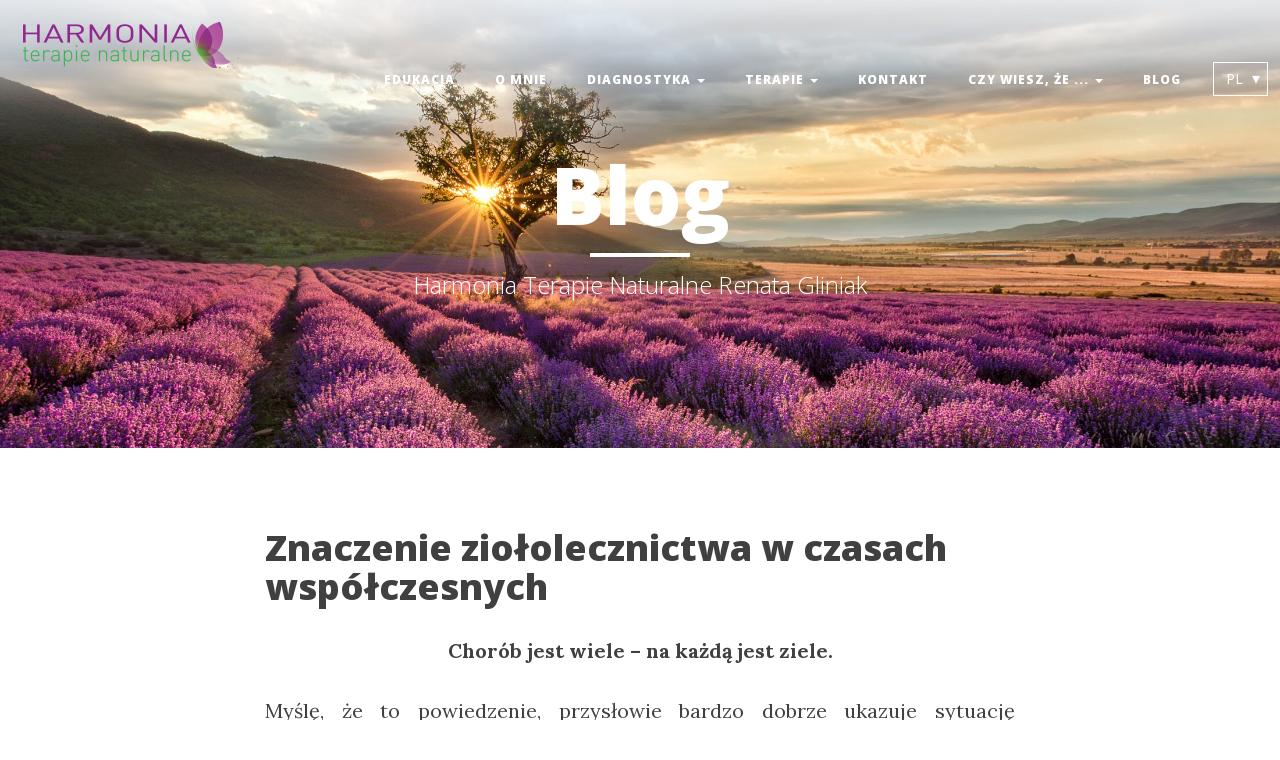

--- FILE ---
content_type: text/html;charset=utf-8
request_url: http://harmoniaterapie.eu/blog
body_size: 7078
content:
<!DOCTYPE html>
<html>

<head>
    <meta charset="utf-8">
    <meta http-equiv="X-UA-Compatible" content="IE=edge">
    <meta name="viewport" content="width=device-width, initial-scale=1">
    <meta name="description" content="Harmonia Terapie Naturalne Renata Gliniak">
    <meta name="keywords" content="naturopata naturopatia zioła ziołolecznictwo fitoterapia dieta choroby medycyna naturalna niekonwencjonalna">
    <title>Blog - Harmonia Terapie Naturalne</title>
    <link rel="stylesheet" href="http://harmoniaterapie.eu/inc/css/bootstrap.min.css">
    <link rel="stylesheet" href="http://harmoniaterapie.eu/themes/default/css/style.css">
    <link rel="stylesheet" href="https://use.fontawesome.com/56fa629212.css">
    <script src="https://ajax.googleapis.com/ajax/libs/jquery/2.2.4/jquery.min.js"></script>
    <script src="http://harmoniaterapie.eu/inc/jscripts/bootstrap.min.js"></script>
    <script src="http://harmoniaterapie.eu/themes/default/js/theme.js"></script>
    <link rel="apple-touch-icon" sizes="57x57" href="/apple-icon-57x57.png">
    <link rel="apple-touch-icon" sizes="60x60" href="/apple-icon-60x60.png">
    <link rel="apple-touch-icon" sizes="72x72" href="/apple-icon-72x72.png">
    <link rel="apple-touch-icon" sizes="76x76" href="/apple-icon-76x76.png">
    <link rel="apple-touch-icon" sizes="114x114" href="/apple-icon-114x114.png">
    <link rel="apple-touch-icon" sizes="120x120" href="/apple-icon-120x120.png">
    <link rel="apple-touch-icon" sizes="144x144" href="/apple-icon-144x144.png">
    <link rel="apple-touch-icon" sizes="152x152" href="/apple-icon-152x152.png">
    <link rel="apple-touch-icon" sizes="180x180" href="/apple-icon-180x180.png">
    <link rel="icon" type="image/png" sizes="192x192"  href="/android-icon-192x192.png">
    <link rel="icon" type="image/png" sizes="32x32" href="/favicon-32x32.png">
    <link rel="icon" type="image/png" sizes="96x96" href="/favicon-96x96.png">
    <link rel="icon" type="image/png" sizes="16x16" href="/favicon-16x16.png">
    <link rel="manifest" href="/manifest.json">
    <meta name="msapplication-TileColor" content="#ffffff">
    <meta name="msapplication-TileImage" content="/ms-icon-144x144.png">
    <meta name="theme-color" content="#ffffff">
    <meta name="generator" content="Batflat" />
<link rel="stylesheet" href="http://harmoniaterapie.eu/inc/jscripts/lightbox/lightbox.min.css">
<script src="http://harmoniaterapie.eu/inc/jscripts/lightbox/lightbox.min.js"></script>
<link rel="alternate" type="application/rss+xml" title="RSS" href="http://harmoniaterapie.eu/blog/feed/pl_polski">
</head>

<body>

    <!-- Navigation -->
    <nav class="navbar navbar-default navbar-custom navbar-fixed-top">
        <div class="container-fluid">
            <div class="navbar-header page-scroll">
                <button type="button" class="navbar-toggle" data-toggle="collapse" data-target="#navbar-collapse">
                    <span class="sr-only">Toggle navigation</span>
                    <span class="icon-bar"></span>
                    <span class="icon-bar"></span>
                    <span class="icon-bar"></span>
                </button>
                <!--a  href="http://harmoniaterapie.eu">Harmonia Terapie Naturalne</a-->
                <a class="navbar-brand" href="http://harmoniaterapie.eu"><img src="/logo-harmonia-poziomo-440.png" title="HARMONIA Terapie Naturalne" alt="HarmoniaTerapie.eu" style="width: 50%;"></a>
            </div>

            <div class="collapse navbar-collapse" id="navbar-collapse">
                <ul class="nav navbar-nav navbar-right">
                            <li class="">
        <a href="http://harmoniaterapie.eu/edukacyjny-instytut-medycyny-translacyjnej-ipsum" >Edukacja</a>
    </li>
            <li class="">
        <a href="http://harmoniaterapie.eu/o-mnie" >O mnie</a>
    </li>
            <li class="dropdown ">
        <a href="http://harmoniaterapie.eu" data-target="#" data-toggle="dropdown" role="button" aria-haspopup="true" aria-expanded="false">
            Diagnostyka            <span class="caret"></span>
        </a>
        <ul class="dropdown-menu">
                        <li ><a href="http://harmoniaterapie.eu/pomiary---okreslenie-mapy-toksyn">Pomiary</a></li>
                        <li ><a href="http://harmoniaterapie.eu/salvia">Salvia</a></li>
                        <li ><a href="http://harmoniaterapie.eu/am-scan">AM-SCAN</a></li>
                        <li ><a href="http://harmoniaterapie.eu/clue-medical">Clue Medical</a></li>
                    </ul>
    </li>
            <li class="dropdown ">
        <a href="http://harmoniaterapie.eu" data-target="#" data-toggle="dropdown" role="button" aria-haspopup="true" aria-expanded="false">
            Terapie            <span class="caret"></span>
        </a>
        <ul class="dropdown-menu">
                        <li ><a href="http://harmoniaterapie.eu/aromaterapia">Aromaterapia</a></li>
                        <li ><a href="http://harmoniaterapie.eu/detoksykacja">Detoksykacja</a></li>
                        <li ><a href="http://harmoniaterapie.eu/generator-plazmowy-rpz-14">Generator</a></li>
                    </ul>
    </li>
            <li class="">
        <a href="http://harmoniaterapie.eu/kontakt" >Kontakt</a>
    </li>
            <li class="dropdown ">
        <a href="http://harmoniaterapie.eu/czy-wiesz-ze" data-target="#" data-toggle="dropdown" role="button" aria-haspopup="true" aria-expanded="false">
            Czy wiesz, że ...            <span class="caret"></span>
        </a>
        <ul class="dropdown-menu">
                        <li ><a href="http://harmoniaterapie.eu/immunologia-kontra-infekcje">Immunologia kontra infekcje</a></li>
                        <li ><a href="http://harmoniaterapie.eu/terapeutyczne-walory-lasu">Terapeutyczne walory lasu</a></li>
                        <li ><a href="http://harmoniaterapie.eu/jak-istotna-jest-wlasciwa-detoksykacja-jelit">Jak istotna jest właściwa detoksykacja jelit</a></li>
                        <li ><a href="http://harmoniaterapie.eu/odpornosc">Odporność</a></li>
                        <li ><a href="http://harmoniaterapie.eu/w-jaki-sposob-leczyc-choroby">W jaki sposób leczyć choroby</a></li>
                    </ul>
    </li>
            <li class="active">
        <a href="http://harmoniaterapie.eu/blog" >Blog</a>
    </li>
                        <li><form name="langSwitcher" method="GET">
<select name="lang" class="form-control" onchange="document.langSwitcher.submit();">
        <option value="en_english" >EN</option>
        <option value="pl_polski" selected>PL</option>
    </select>
</form></li>
                </ul>
            </div>
            <!-- /.navbar-collapse -->
        </div>
        <!-- /.container -->
    </nav>
	
<!-- Page Header -->
<header class="intro-header" style="background-image: url('http://harmoniaterapie.eu/themes/default/img/harmonia-pejzaz-blend.jpg')">
    <div class="container">
        <div class="row">
            <div class="col-lg-8 col-lg-offset-2 col-md-10 col-md-offset-1">
                <div class="site-heading">
                    <h1>Blog</h1>
                    <hr class="small">
                    <span class="subheading">Harmonia Terapie Naturalne Renata Gliniak</span>
                </div>
            </div>
        </div>
    </div>
</header>

<!-- Main Content -->
<div class="container">
    <div class="row">
        <div class="col-lg-8 col-lg-offset-2 col-md-10 col-md-offset-1">
                                    <div class="post-preview">
                <a href="http://harmoniaterapie.eu/blog/post/znaczenie-ziololecznictwa-w-czasach-wspolczesnych">
                                                <h2 class="post-title">
                            Znaczenie ziołolecznictwa w czasach współczesnych                        </h2>
                    </a>
                <p class="post-intro"><p style="text-align: center; "><b>Chorób jest wiele – na każdą jest ziele.</b></p><p style="text-align: justify; ">Myślę, że to powiedzenie, przysłowie bardzo dobrze ukazuje sytuację współczesnego świata, gdzie teoretycznie tak wysoko rozwinięta medycyna zupełnie nie radzi sobie z wysypem chorób tzw. przewlekłych i tzw. nieuleczalnych, z którymi mamy do czynienia od co najmniej kilkunastu lat. Nie są to choroby, na które można podać lek i pacjent jest uzdrowiony, ponieważ leki działają jedynie na objawy, a nie w taki sposób leczy się choroby przewlekłe. Są to choroby, które powstają w wyniku dłuższego procesu niedomagań organizmu, w wyniku niedoborów składników odżywczych, w wyniku wszelakich obciążeń, które funduje nam współczesny świat, różnych toksyn. Na takie choroby, aby można je było skutecznie wyprowadzić, trzeba zadziałać od strony przyczyn ich powstania, a nie od strony objawów, jakie dana choroba wywoła. Dlatego tutaj wkraczają zioła, które dała nam Matka Natura i które – jestem prawie pewna – są lekiem na każdą chorobę. Bo jak mogłyby zaistnieć choroby, jeśli by Matka Natura nie stworzyła na nie leku w swej ziołowej aptece? Zioła działają zazwyczaj od strony przyczyny danego schorzenia, usuwają ją, stymulują organizm do samoleczenia, często uzupełniają niedobory składników odżywczych. Zioła, uważam, są nam niezbędne do życia, bez nich nie funkcjonowalibyśmy, a przede wszystkim nie moglibyśmy odzyskiwać zdrowia, nie ponosząc przy tym – stosując je odpowiednio – żadnych skutków ubocznych.</p><p style="text-align: justify; ">Byłam swego czasu na jednym z Kongresów Naturopatii w Warszawie, gdzie swój wykład miał Kuba Babicki. Bardzo lubię jego wykłady, ponieważ ma ogromną wiedzę o roślinach, przekazuje ją w bardzo ciekawy sposób i potrafi zainteresować słuchacza. Utkwiła mi w głowie jedna z jego wypowiedzi, bardzo ciekawa zresztą. Kuba stwierdził, że <b>jeśli w danym rejonie występują jakieś choroby, to w tymże rejonie rosną też zioła, które te choroby potrafią uzdrowić</b>. Zgadzam się z tym w zupełności, wystarczy tych ziół poszukać, przygotować we właściwy sposób i przyjmować w odpowiednich dawkach. Syntetyczne leki nie dają sobie z chorobami przewlekłymi rady, zioła wręcz przeciwnie.</p><p style="text-align: justify; ">Istnieje też niezwykle ważna kwestia bakterii, które żyły na naszej planecie już wtedy, zanim my się pojawiliśmy i żyć będą po nas. Wkroczyliśmy brutalnie w ich ekosystem, stwarzając antybiotyki. Fakt, że stosowanie antybiotyków w uzasadnionych przypadkach np. ratowania życia, czy chronienia przed poważnymi powikłaniami, jest jak najbardziej uzasadnione, ale ludzkość na tyle zachłysnęła się tym sposobem leczenia, że ich nadmierne nadużywanie w medycynie, jak również na farmach hodowli zwierząt doprowadziło do katastrofalnych w skutkach efektów – większość bakterii stała się oporna na antybiotyki syntetyczne. Coraz częściej słyszy się paraliżujące społeczeństwo informacje, że nagle pojawiła się jakaś superbakteria, że nie działają na nią żadne antybiotyki, że jest zabójcza itp. Ale nie mówi się o tym, jaka jest przyczyna tego stanu rzeczy – nadużywanie antybiotyków przez lekarzy i hodowców zwierząt. I tutaj wkraczają antybiotyki roślinne, czyli zioła, na które bakterie nie rozwijają oporności. Nie potrafią. A dlaczego? Ponieważ zioła mają do czynienia z bakteriami o wiele dłużej, niż gatunek ludzki. Zioła od dawna były i są nadal podstawowymi lekarstwami. Posiadają pewne atrybuty, których chemiczne farmaceutyki nigdy nie będą miały:</p><p style="text-align: justify; ">1.<span style="white-space:pre">	</span>Ich budowa jest bardzo złożona i zbyt skomplikowana, żeby mogła wystąpić oporność, ponieważ zamiast pojedynczej substancji chemicznej, rośliny zawierają często setki lub tysiące różnych związków;</p><p style="text-align: justify; ">2.<span style="white-space:pre">	</span>Rośliny/zioła rozwinęły wyrafinowane reakcje na bakteryjne inwazje na przestrzeni milionów lat – złożone związki w ziołach działają w złożonej synergii między sobą i działają tak, żeby dezaktywować i niszczyć inwazyjne patogeny za pomocą wielu mechanizmów;</p><p style="text-align: justify; ">3.<span style="white-space:pre">	</span>Zioła są za darmo, oczywiście dla tych, którzy uczą się je rozpoznawać w miejscach, w których rosną, zbierać i wytwarzać z nich lekarstwa;</p><p style="text-align: justify; ">4.<span style="white-space:pre">	</span>Są bardzo bezpieczne, pomimo niekończącej się histerii w mediach, właściwie stosowane leki ziołowe wywołują bardzo niewiele efektów ubocznych u ludzi, którzy ich używają, szczególnie w porównaniu z milionami osób, które tracą zdrowie lub życie&nbsp; w wyniku stosowania leków chemicznych (niepożądane reakcje na leki są czwartą, najczęstszą przyczyną zgonów w USA, zgodnie z Journal of the American Medical Association);</p><p style="text-align: justify; ">5.<span style="white-space:pre">	</span>Są ekologiczne – leki roślinne są naturalne i nie powodują poważnych zanieczyszczeń środowiska, jak bywa to w przypadku farmaceutyków (i prowadzi do odporności drobnoustrojów oraz ciężkich chorób u ludzi).</p><p style="text-align: justify; ">Zioła są najlepszym lekarstwem dla naszego gatunku. Zawsze nimi były, są i będą.</p><div><br></div></p>
                <p class="post-meta">
                    Napisane przez Renata Gliniak w dniu Sierpień 27, 2020                    | <a href="http://harmoniaterapie.eu/blog/post/znaczenie-ziololecznictwa-w-czasach-wspolczesnych#disqus_thread" data-disqus-identifier="6446b1e206b6d4d396bd848ccde2a561">Brak komentarzy</a>
                    | <i class="fa fa-tags"></i>                 </p>
            </div>
            <hr>             <div class="post-preview">
                <a href="http://harmoniaterapie.eu/blog/post/o-niewyjatkowosci-czlowieka-">
                                                <h2 class="post-title">
                            O (nie)wyjątkowości człowieka.                        </h2>
                    </a>
                <p class="post-intro"><p>Siedząc w zaciszu mojej werandy, obserwując otaczającą mnie przyrodę, przyszły mi do głowy gotowe zdania, które poczułam, że powinnam Wam napisać. Ułożył mi się cały wpis. Nagle zupełnie. Będzie o (nie)wyjątkowości człowieka.<br></p><p>Bardzo lubię obserwować świat z całą jego „zawartością”. Lubię czuć te wszystkie rzeczy, które czuję w związku z tym. Różne bodźce, olśnienia, podekscytowania, spokój, pewność, miłość, radość, zaufanie... Lubię tego doświadczać. Daje mi to możliwość samodzielnego myślenia i czucia, dystansu, krytycznego spojrzenia na wiele spraw, na siebie. I pisania. Jestem za to wdzięczna.</p><p>W moim życiu, które jest niezwykłe samo w sobie, <u>jak i życie każdego z Was</u>, spotkałam się z ludźmi przeświadczonymi o swojej wyjątkowości i nieomylności. Mój wewnętrzny radar zaraz mnie o tym informuje. Zastanawia mnie wtedy, jaki jest powód tego przeświadczenia. Kim jest ten człowiek, że myśli, iż jest lepszy od innych pod prawie każdym względem, a który tak naprawdę nie ma innemu człowiekowi nic pięknego do zaoferowania. Co takiego wyjątkowego w nim jest, na czym polega jego „lepszość”. Czasami udaje mi się dotrzeć do tego powodu, czasami nie. Ludzie tacy mają w sobie na tyle dużo pychy i dumy, że nie zauważają nawet tego, że brną w ślepy zaułek własnego ego i że tacy właśnie są. I że niszczą przez to swoje życie, czasami życie innych. Że te wszystkie problemy, które mają, biorą się właśnie z tego przeświadczenia, z pychy, z wysokiego ego. Zgubili gdzieś po drodze kontakt ze sobą, zgubili gdzieś odczuwanie, zgubili innych ludzi. Zgubili siebie. Dopiero, kiedy uświadomią sobie swoje niedoskonałości i słabe strony, są w stanie je przezwyciężyć. Ale żeby to zrobić, muszą spojrzeć ponad swoją pychę i dumę, a najlepiej pozbyć się tych cech. Za większość ich problemów nie są odpowiedzialni inni ludzie, tylko oni sami. Jeśli zaakceptują i zrozumieją ten fakt, będą w stanie się rozwijać.</p><p>W tym moim życiu spotykam też ludzi, którzy po prostu są. Są, ale w tym swoim byciu są właśnie wyjątkowi. A najciekawsze jest to, że nie zdają sobie za bardzo z tego sprawy. I najsłodsze 😊 Najbardziej ujmujące. Ci ludzie nie mówią, że są skromni, oni po prostu są skromni. Nie mówią, jak wiele wiedzą, oni po prostu wiedzą. Nie pokazują, jacy są mądrzy, oni po prostu są mądrzy, ponieważ mają w sobie dużo wewnętrznej mądrości, ona z nich promieniuje i chętnie się nią dzielą, jeśli jest taka potrzeba. Nie chwalą się czymkolwiek, ponieważ nie przywiązują wagi do rzeczy zewnętrznych, materialnych, do poklasku i uznania. Nie potrzebują tego do szczęścia. Dla takich ludzi największą nagrodą jest uznanie wewnątrz siebie, uznanie i spokój Ducha, że czyni się dobrze dla siebie i dla innych, że zmierzają we właściwym kierunku, radość z tego. Bo czyniąc dobro dla innych, to samo czynimy dla siebie. Doświadczyłam tego w swoim życiu. Niby o tym wiemy, bo czytamy o tym wiele, ale czy rozumiemy tego istotę? Tacy ludzie wiedzą i rozumieją. Oni po prostu są, a często są to ludzie, na których nie zwrócilibyśmy uwagi. I tym byciem są wyjątkowi. Mają w sobie coś, mają jakąś taką ogładę, mają szczerość, którą czuć, mają w sobie takie ciepło, którym obdarzają innych ludzi, mają do zaoferowania drugiemu człowiekowi coś bardzo cennego – siebie, swój czas, swoje piękne wnętrze, swoje szczere dobro. A przy tym mają dużo pokory i dystansu do siebie i do świata. Wiedzą, czego chcą. I to jest właśnie wyjątkowość drugiego człowieka. Ja tak ją rozumiem. Ja tak ją czuję. I bardzo szanuję ludzi wyjątkowych, nie zdających sobie sprawy ze swojej wyjątkowości lub nie obnoszących się nią. Bo tacy ludzie czynią dobro w świecie i takich właśnie potrzebujemy. Tacy ludzie zmieniają ten świat. Pomyślcie o tym. Albo bardziej – poczujcie to. Bądźcie uważni i wyjątkowi.</p><p>Dziękuję, że mogłam Wam o tym napisać.</p></p>
                <p class="post-meta">
                    Napisane przez Renata Gliniak w dniu Sierpień 24, 2020                    | <a href="http://harmoniaterapie.eu/blog/post/o-niewyjatkowosci-czlowieka-#disqus_thread" data-disqus-identifier="1977997afa0a3d84b774619392d5daf6">Brak komentarzy</a>
                    | <i class="fa fa-tags"></i>                 </p>
            </div>
            <hr>             <!-- Pager -->
            <ul class="pager">
                             </ul>
        </div>
    </div>
</div>
    <hr>

    <!-- Footer -->
    <footer>
        <div class="container">
            <div class="row">
                <div class="col-lg-8 col-lg-offset-2 col-md-10 col-md-offset-1">
                    <ul class="list-inline text-center">
                        <!--li>
                            <a href="#">
                                <span class="fa-stack fa-lg">
                                    <i class="fa fa-circle fa-stack-2x"></i>
                                    <i class="fa fa-twitter fa-stack-1x fa-inverse"></i>
                                </span>
                            </a>
                        </li-->
                        <li>
                            <a href="https://www.facebook.com/Harmonia-terapie-naturalne-1769506940016446/">
                                <span class="fa-stack fa-lg">
                                    <i class="fa fa-circle fa-stack-2x"></i>
                                    <i class="fa fa-facebook fa-stack-1x fa-inverse"></i>
                                </span>
                            </a>
                        </li>
                        <!--li>
                            <a href="#">
                                <span class="fa-stack fa-lg">
                                    <i class="fa fa-circle fa-stack-2x"></i>
                                    <i class="fa fa-instagram fa-stack-1x fa-inverse"></i>
                                </span>
                            </a>
                        </li-->
                    </ul>
                    <p class="copyright text-muted">
                        Gabinet HARMONIA Terapie Naturalne Renata Gliniak nie wyraża zgody na kopiowanie i wykorzystywanie materiałów umieszczonych na stronie www bez naszej wiedzy i zgody. <br/> Copyright 2026 &copy; by Harmonia Terapie Naturalne Renata Gliniak. All rights reserved.                        Powered by <a href="https://batflat.org/">Batflat</a>.
                    </p>
                </div>
            </div>
        </div>
    </footer>

    

</body>

</html>

--- FILE ---
content_type: text/css
request_url: http://harmoniaterapie.eu/themes/default/css/style.css
body_size: 2413
content:
@import url('//fonts.googleapis.com/css?family=Lora:400,700|Open+Sans:300,400,700,800&subset=latin-ext');
body {
    font-family: 'Lora', 'Times New Roman', serif;
    font-size: 20px;
    color: #404040;
    background-color: #fff;
}
p {
    line-height: 1.5;
    margin: 30px 0;
    text-align: justify;
}
p a {
    text-decoration: underline
}
h1,
h2,
h3,
h4,
h5,
h6 {
    font-family: 'Open Sans', 'Helvetica Neue', Helvetica, Arial, sans-serif;
    font-weight: 800;
}
a {
    color: #404040
}
a:hover,
a:focus {
    color: #932890
}
a img:hover,
a img:focus {
    cursor: zoom-in
}
blockquote {
    color: #808080;
    font-style: italic;
}
hr.small {
    max-width: 100px;
    margin: 15px auto;
    border-width: 4px;
    border-color: white;
}
.navbar-custom {
    position: absolute;
    top: 0;
    left: 0;
    width: 100%;
    z-index: 3;
    font-family: 'Open Sans', 'Helvetica Neue', Helvetica, Arial, sans-serif;
}
.navbar-custom .navbar-brand {
    font-weight: 800
}
.navbar-custom .nav > li > a {
    text-transform: uppercase;
    font-size: 12px;
    font-weight: 800;
    letter-spacing: 1px;
}
.navbar-custom .nav > li.active > a {
    color: #fff;
}
.navbar-custom .nav > li.active > a:hover {
    color: rgba(255, 255, 255, 0.8);
}
.navbar-default .navbar-nav>.open>a,
.navbar-default .navbar-nav>.open>a:hover,
.navbar-default .navbar-nav>.open>a:focus {
    background-color: transparent
}
@media only screen and (min-width: 768px) {
    .navbar-custom {
        background: transparent;
        border-bottom: 1px solid transparent;
    }
    .navbar-custom .navbar-brand {
        color: white;
        padding: 20px;
    }
    .navbar-custom .navbar-brand:hover,
    .navbar-custom .navbar-brand:focus {
        color: rgba(255, 255, 255, 0.8)
    }
    .navbar-custom .nav > li > a {
        color: white;
        padding: 20px;
    }
    .navbar-custom .nav > li > form {
        padding: 12px;
    }
    .navbar-custom .nav > li > form > select {
        background:transparent;
        background-image: url("data:image/svg+xml;charset=utf8,%3Csvg xmlns='http://www.w3.org/2000/svg' version='1.1' height='10px' width='15px'%3E%3Ctext x='0' y='10' fill='white'%3E%E2%96%BE%3C/text%3E%3C/svg%3E");
        background-repeat: no-repeat;
        background-position: center right;
        padding:6px 22px 6px 12px;
        border:1px solid #FFF;
        color:#FFF;
        border-radius: 0;
        -moz-appearance: none;
        -webkit-appearance: none;
    }
    .navbar-custom .nav > li > form > select:focus {
        box-shadow: none;
    }
    .navbar-custom .nav > li > form > select > option {
        color: initial;    
    }
    .navbar-custom .nav > li > a:hover,
    .navbar-custom .nav > li > a:focus {
        color: rgba(255, 255, 255, 0.8);
        background-color: transparent;
    }
}
@media only screen and (min-width: 1170px) {
    .navbar-custom {
        -webkit-transition: all 0.3s;
        transition: all 0.3s;
    }
    .navbar-custom.is-fixed {
        position: fixed;
        background-color: rgba(255, 255, 255, 0.9);
        border-bottom: 1px solid #f2f2f2;
    }
    .navbar-custom.is-fixed .navbar-brand {
        color: #404040
    }
    .navbar-custom.is-fixed .navbar-brand:hover,
    .navbar-custom.is-fixed .navbar-brand:focus {
        color: #932890
    }
    .navbar-custom.is-fixed .nav > li > a {
        color: #404040
    }
    .navbar-custom.is-fixed .nav > li > a:hover,
    .navbar-custom.is-fixed .nav > li > a:focus,
    .navbar-custom.is-fixed .nav > li.active > a {
        color: #932890
    }
    .navbar-custom.is-fixed .nav > li > form > select {
        background-image: url("data:image/svg+xml;charset=utf8,%3Csvg xmlns='http://www.w3.org/2000/svg' version='1.1' height='10px' width='15px'%3E%3Ctext x='0' y='10' fill='#404040'%3E%E2%96%BE%3C/text%3E%3C/svg%3E");
        border:1px solid #404040;
        color:#404040;
    }
}
.navbar-default .navbar-nav>.active>a,
.navbar-default .navbar-nav>.active>a:focus,
.navbar-default .navbar-nav>.active>a:hover,
.navbar-default .navbar-nav>li>a:focus,
.navbar-default .navbar-nav>li>a:hover {
    background-color: transparent
}
.intro-header {
    background-color: #808080;
    background-attachment: fixed;
    background-position: center;
    background-repeat: no-repeat;
    background-size: cover;
    margin-bottom: 50px;
}
.intro-header .site-heading,
.intro-header .post-heading,
.intro-header .page-heading {
    padding: 100px 0 50px;
    color: white;
}
@media only screen and (min-width: 768px) {
    .intro-header .site-heading,
    .intro-header .post-heading,
    .intro-header .page-heading {
        padding: 150px 0
    }
}
.intro-header .site-heading,
.intro-header .page-heading {
    text-align: center
}
.intro-header .site-heading h1,
.intro-header .page-heading h1 {
    margin-top: 0;
    font-size: 50px;
}
.intro-header .site-heading .subheading,
.intro-header .page-heading .subheading {
    font-size: 24px;
    line-height: 1.1;
    display: block;
    font-family: 'Open Sans', 'Helvetica Neue', Helvetica, Arial, sans-serif;
    font-weight: 300;
    margin: 10px 0 0;
}
@media only screen and (min-width: 768px) {
    .intro-header .site-heading h1,
    .intro-header .page-heading h1 {
        font-size: 80px
    }
}
.intro-header .post-heading h1 {
    font-size: 35px
}
.intro-header .post-heading .subheading,
.intro-header .post-heading .meta {
    line-height: 1.1;
    display: block;
}
.intro-header .post-heading .subheading {
    font-family: 'Open Sans', 'Helvetica Neue', Helvetica, Arial, sans-serif;
    font-size: 24px;
    margin: 10px 0 30px;
    font-weight: 600;
}
.intro-header .post-heading .meta {
    font-family: 'Lora', 'Times New Roman', serif;
    font-style: italic;
    font-weight: 300;
    font-size: 20px;
}
.intro-header .post-heading .meta a {
    color: white
}
@media only screen and (min-width: 768px) {
    .intro-header .post-heading h1 {
        font-size: 55px
    }
    .intro-header .post-heading .subheading {
        font-size: 30px
    }
}
.post-preview > a {
    color: #404040
}
.post-preview > a:hover,
.post-preview > a:focus {
    text-decoration: none;
    color: #932890;
}
.post-preview > a > .post-cover {
    max-width: 100%
}
.post-preview > a > .post-title {
    font-size: 30px;
    margin-top: 30px;
    margin-bottom: 10px;
}
.post-preview > a > .post-subtitle {
    margin: 0;
    font-weight: 300;
    margin-bottom: 10px;
}
.post-preview > .post-meta {
    color: #808080;
    font-size: 18px;
    font-style: italic;
    margin-top: 0;
}
.post-preview > .post-meta > a {
    text-decoration: none;
    color: #404040;
}
.post-preview > .post-meta > a:hover,
.post-preview > .post-meta > a:focus {
    color: #932890;
    text-decoration: underline;
}
@media only screen and (min-width: 768px) {
    .post-preview > a > .post-title {
        font-size: 36px
    }
}
.section-heading {
    font-size: 36px;
    margin-top: 60px;
    font-weight: 700;
}
.caption {
    text-align: center;
    font-size: 14px;
    padding: 10px;
    font-style: italic;
    margin: 0;
    display: block;
    border-bottom-right-radius: 5px;
    border-bottom-left-radius: 5px;
}
.thumbnail .caption h3 {
    margin-top: 0;
    margin-bottom: 0;
}
.thumbnail .caption p {
    margin-top: 10px;
    margin-bottom: 0;
    line-height: 1.2;
}
footer {
    padding: 50px 0 65px
}
footer .list-inline {
    margin: 0;
    padding: 0;
}
footer .copyright {
    font-size: 14px;
    text-align: center;
    margin-bottom: 0;
}
.form-control {
    border-radius: 0;
    box-shadow: none;
}
.form-control:focus {
    border-color: #932890;
    box-shadow: 0 0 8px rgba(249, 190, 18, .6);
}
.form-group {
    font-size: 14px;
    position: relative;
    margin-bottom: 0;
    padding-bottom: 1.5em;
    padding-right: 15px;
    padding-left: 15px;
    border-bottom: 1px solid #eeeeee;
}
form .form-group:last-of-type {
    margin-bottom: 25px
}
form .btn {
    margin-left: 15px
}
.form-group input,
.form-group textarea {
    z-index: 1;
    position: relative;
    padding-right: 0;
    padding-left: 0;
    border: none;
    font-size: 1.5em;
    background: none;
    box-shadow: none !important;
    resize: none;
}
.form-group label {
    display: block;
    z-index: 0;
    position: relative;
    top: 2em;
    margin: 0;
    font-size: 0.85em;
    line-height: 1.764705882em;
    opacity: 0;
    -webkit-transition: top 0.3s ease, opacity 0.3s ease;
    transition: top 0.3s ease, opacity 0.3s ease;
}
.form-group::not(:first-child) {
    padding-left: 14px;
    border-left: 1px solid #eeeeee;
}
.form-group-with-value label {
    top: 0;
    opacity: 1;
}
.form-group-with-focus label {
    color: #932890
}
form .row:first-child .form-group {
    border-top: 1px solid #eeeeee
}
input::-webkit-input-placeholder,
textarea::-webkit-input-placeholder {
    color: #AAB2BD !important
}
input::-moz-placeholder,
textarea::-moz-placeholder {
    color: #AAB2BD !important
}
input:-ms-input-placeholder,
textarea:-ms-input-placeholder {
    color: #AAB2BD !important
}
form .checkbox {
    padding-left: 15px;
}
form .checkbox small {
    font-size: 12px;
}
.btn {
    font-family: 'Open Sans', 'Helvetica Neue', Helvetica, Arial, sans-serif;
    text-transform: uppercase;
    font-size: 14px;
    font-weight: 800;
    letter-spacing: 1px;
    border-radius: 0;
    padding: 15px 25px;
}
.btn-lg {
    font-size: 16px;
    padding: 25px 35px;
}
.btn-default {
    background-color: #fff
}
.btn-default:hover,
.btn-default:focus {
    background-color: #932890;
    border: 1px solid #932890;
    color: white;
}
.input-group .btn {
    padding: 6px 12px;
    font-size: 14px;
    font-weight: 400;
}
.pager {
    margin: 20px 0 0
}
.pager li > a,
.pager li > span {
    font-family: 'Open Sans', 'Helvetica Neue', Helvetica, Arial, sans-serif;
    text-transform: uppercase;
    font-size: 14px;
    font-weight: 800;
    letter-spacing: 1px;
    padding: 15px 25px;
    background-color: white;
    border-radius: 0;
}
.pager li > a:hover,
.pager li > a:focus {
    color: white;
    background-color: #932890;
    border: 1px solid #932890;
}
.pager .disabled > a,
.pager .disabled > a:hover,
.pager .disabled > a:focus,
.pager .disabled > span {
    color: #808080;
    background-color: #404040;
    cursor: not-allowed;
}
.pagination > li > a,
.pagination > li > span {
    font-family: 'Open Sans', 'Helvetica Neue', Helvetica, Arial, sans-serif;
    color: inherit;
}
.pagination > li > a:hover,
.pagination > li > span:hover {
    color: inherit;
}
.pagination > li:first-child > a,
.pagination > li:last-child > a,
.pagination > li:first-child > span,
.pagination > li:last-child > span {
    border-radius: 0;
}
.pagination > .active > a,
.pagination > .active > a:focus,
.pagination > .active > a:hover,
.pagination > .active > span,
.pagination > .active > span:focus,
.pagination > .active > span:hover {
    border-color: #932890;
    background: #932890;
}
::-moz-selection {
    color: white;
    text-shadow: none;
    background: #932890;
}
::selection {
    color: white;
    text-shadow: none;
    background: #932890;
}
img::selection {
    color: white;
    background: transparent;
}
img::-moz-selection {
    color: white;
    background: transparent;
}

--- FILE ---
content_type: application/javascript
request_url: http://harmoniaterapie.eu/inc/jscripts/lightbox/lightbox.min.js
body_size: 1698
content:
/* https://github.com/bootstrap-plus/bootstrap-media-lightbox */
(function(b){var a=function(c,d){this.init(c,d)};a.DEFAULTS={gallery:true,caption:true,fontSet:"fa"};a.prototype.getOptions=function(c,d){d=b.extend({},a.DEFAULTS,c.data(),d);if(d.fontSet===undefined){d.fontSet=this.getFontSet()}return d};a.prototype.init=function(h,e){var g=this;this.options=this.getOptions(h,e);if(b("#bootstrap-media-lightbox").length==0){if(this.options.fontSet==="fa"){var d='<div id="bootstrap-media-lightbox-close"><span class="fa-stack fa-lg"><i class="fa fa-square fa-stack-2x"></i><i class="fa fa-times fa-stack-1x fa-inverse" data-dismiss="modal" aria-hidden="true"></i></span></div>';var f='<i class="fa fa-chevron-left"></i>';var c='<i class="fa fa-chevron-right"></i>'}else{var d='<div id="bootstrap-media-lightbox-close"><i class="glyphicon glyphicon-remove-circle" data-dismiss="modal" aria-hidden="true"></i></div>';var f='<i class="glyphicon glyphicon-chevron-left"></i>';var c='<i class="glyphicon glyphicon-chevron-right"></i>'}b(document.body).append('<div class="modal fade" id="bootstrap-media-lightbox" tabindex="-1" role="dialog" aria-labelledby="bootstrap-media-lightbox-label" aria-hidden="true">'+d+'<div id="bootstrap-media-lightbox-content-container" data-dismiss="modal"></div><div id="bootstrap-media-lightbox-backward">'+f+'</div><div id="bootstrap-media-lightbox-forward">'+c+'</div><div id="bootstrap-media-lightbox-caption-container"><div id="bootstrap-media-lightbox-caption"></div></div></div>')}b(h).each(function(i){b(this).on("click",function(j){j.preventDefault();g.updatePictureInLightbox(b(this),h,i);b("#bootstrap-media-lightbox").modal("show")})})};a.prototype.updatePictureInLightbox=function(f,i,d){var e=this;if(this.options.gallery===false||i.size()<2){b("#bootstrap-media-lightbox-backward").hide();b("#bootstrap-media-lightbox-forward").hide()}else{if(d==0){b("#bootstrap-media-lightbox-backward").hide();b("#bootstrap-media-lightbox-forward").show()}else{if(d==i.size()-1){b("#bootstrap-media-lightbox-backward").show();b("#bootstrap-media-lightbox-forward").hide()}else{b("#bootstrap-media-lightbox-backward").show();b("#bootstrap-media-lightbox-forward").show()}}}var g=f.attr("href");var c=["png","jpg","jpeg","bmp"];var h=g.split(".").pop().toLowerCase();if(f.data("target")!==undefined){}if(b.inArray(h,c)>-1){this.addImage(g)}else{if(g.substr(0,22)=="http://www.youtube.com"){this.addYoutubeVideo(g)}else{if(g.substr(0,16)=="http://vimeo.com"){this.addVimeoVideo(g)}else{if(g.substr(0,4)=="http"){this.addIframe(g)}}}}this.addCaption(f);b("#bootstrap-media-lightbox-forward").unbind("click");b("#bootstrap-media-lightbox-forward").click(function(){e.updatePictureInLightbox(i.eq(d+1),i,d+1)});b("#bootstrap-media-lightbox-backward").unbind("click");b("#bootstrap-media-lightbox-backward").click(function(){e.updatePictureInLightbox(i.eq(d-1),i,d-1)});b("#bootstrap-media-lightbox-close").click(function(){b("#bootstrap-media-lightbox-iframe").attr("src","")})};a.prototype.addImage=function(e){var d=this;var c=new Image();c.onload=function(){if(d.options.width===undefined&&d.options.height===undefined){d.contentWidth=c.width;d.contentHeight=c.height}else{if(d.options.width===undefined){d.contentWidth=d.options.height/c.height*c.width;d.contentHeight=d.options.height}else{if(d.options.height===undefined){d.contentHeight=d.options.width/c.width*c.height;d.contentWidth=d.options.width}}}d.validateSize();var f=b("#bootstrap-media-lightbox-content-container");f.html('<img width="'+d.contentWidth+'" height="'+d.contentHeight+'" src="'+e+'" />');d.setMargins(f)};c.src=e};a.prototype.addIframe=function(d){if(this.options.width===undefined&&this.options.height===undefined){this.contentWidth=420;this.contentHeight=315}else{if(this.options.width===undefined){this.contentWidth=420/(315/this.options.height);this.contentHeight=this.options.height}else{if(this.options.height===undefined){this.contentHeight=315/(420/this.options.width);this.contentWidth=this.options.width}}}var e=b("#bootstrap-media-lightbox-content-container");var c='<iframe id="bootstrap-media-lightbox-iframe" style="background-color: white" width="'+this.contentWidth+'" height="'+this.contentHeight+'" src="'+d+'" frameborder="0" allowfullscreen></iframe>';this.setMargins(e);e.html(c)};a.prototype.addYoutubeVideo=function(e){if(this.options.width===undefined&&this.options.height===undefined){this.contentWidth=420;this.contentHeight=315}else{if(this.options.width===undefined){this.contentWidth=420/(315/this.options.height);this.contentHeight=this.options.height}else{if(this.options.height===undefined){this.contentHeight=315/(420/this.options.width);this.contentWidth=this.options.width}}}this.validateSize();var f=b("#bootstrap-media-lightbox-content-container");var d=e.substr(31);var c='<iframe id="bootstrap-media-lightbox-iframe" width="'+this.contentWidth+'" height="'+this.contentHeight+'" src="http://www.youtube-nocookie.com/embed/'+d+'" frameborder="0" allowfullscreen></iframe>';f.html(c);this.setMargins(f)};a.prototype.addVimeoVideo=function(e){if(this.options.width===undefined&&this.options.height===undefined){this.contentWidth=420;this.contentHeight=315}else{if(this.options.width===undefined){this.contentWidth=420/(315/this.options.height);this.contentHeight=this.options.height}else{if(this.options.height===undefined){this.contentHeight=315/(420/this.options.width);this.contentWidth=this.options.width}}}this.validateSize();var f=b("#bootstrap-media-lightbox-content-container");var d=e.substr(17);var c='<iframe id="bootstrap-media-lightbox-iframe" width="'+this.contentWidth+'" height="'+this.contentHeight+'" src="http://player.vimeo.com/video/'+d+'" frameborder="0" allowfullscreen></iframe>';f.html(c);this.setMargins(f)};a.prototype.addCaption=function(d){var c=d.attr("title");if(c!==""&&c!==undefined&&this.options.caption===true){b("#bootstrap-media-lightbox-caption-container").show();b("#bootstrap-media-lightbox-caption").text(c)}else{b("#bootstrap-media-lightbox-caption-container").hide()}};a.prototype.getFontSet=function(){var c=b('<i class="fa"></i>');if(c.css("font-family")==="FontAwesome"){return"fa"}return"glyphicon"};a.prototype.validateSize=function(e){var g=b(window).height();var d=b(window).width();if(this.contentWidth+50>d){var c=this.contentWidth;this.contentWidth=d-50;this.contentHeight=this.contentHeight*this.contentWidth/c}if(this.contentHeight+80>g){var f=this.contentHeight;this.contentHeight=g-80;this.contentWidth=this.contentWidth*this.contentHeight/f}};a.prototype.setMargins=function(c){var e=b(window).height();var d=b(window).width();c.css({"margin-top":(e-50-this.contentHeight)/2});c.css({"margin-left":(d-this.contentWidth)/2})};b.fn.lightbox=function(c){new a(b(this),c)};b(".lightbox").lightbox()})(jQuery);